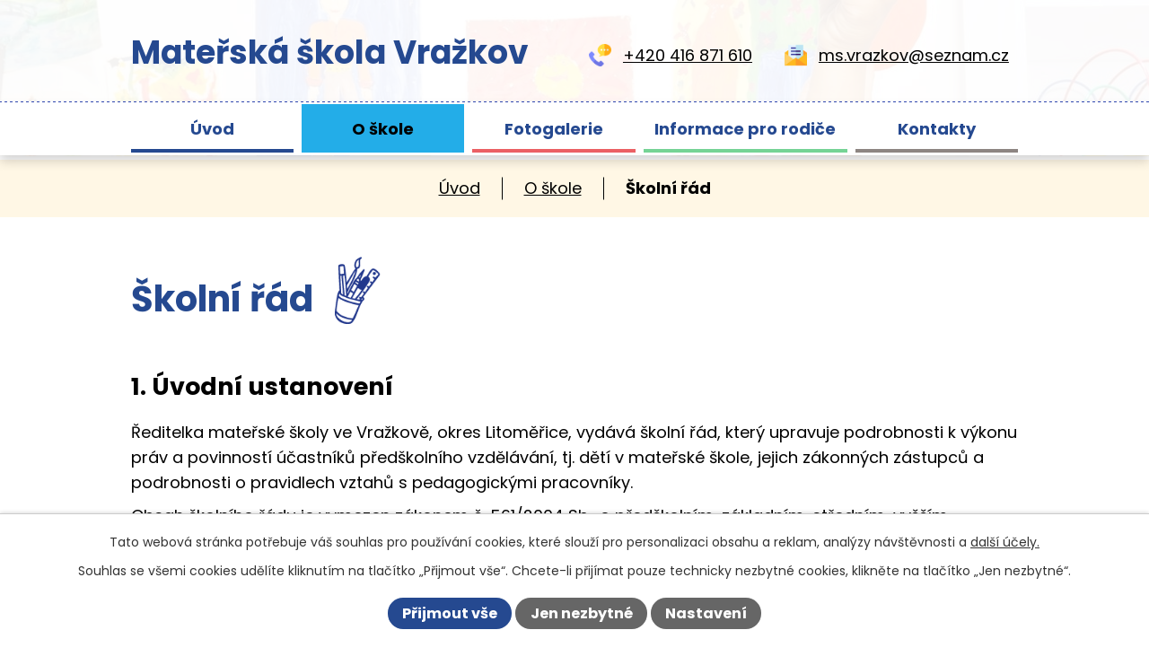

--- FILE ---
content_type: text/html; charset=utf-8
request_url: https://www.msvrazkov.cz/skolni-rad
body_size: 17533
content:
<!DOCTYPE html>
<html lang="cs" data-lang-system="cs">
	<head>



		<!--[if IE]><meta http-equiv="X-UA-Compatible" content="IE=EDGE"><![endif]-->
			<meta name="viewport" content="width=device-width, initial-scale=1, user-scalable=yes">
			<meta http-equiv="content-type" content="text/html; charset=utf-8" />
			<meta name="robots" content="index,follow" />
			<meta name="author" content="Antee s.r.o." />
			<meta name="description" content="Jsme jednotřídní školou s kapacitou pro 28 dětí, naše jídelna nabízí plnohodnotnou a vyváženou stravu a okolí školky mnoho příležitostí pro pobyt v přírodě." />
			<meta name="viewport" content="width=device-width, initial-scale=1, user-scalable=yes" />
<title>Školní řád | MŠ Vražkov</title>

		<link rel="stylesheet" type="text/css" href="https://cdn.antee.cz/jqueryui/1.8.20/css/smoothness/jquery-ui-1.8.20.custom.css?v=2" integrity="sha384-969tZdZyQm28oZBJc3HnOkX55bRgehf7P93uV7yHLjvpg/EMn7cdRjNDiJ3kYzs4" crossorigin="anonymous" />
		<link rel="stylesheet" type="text/css" href="/style.php?nid=SkdRR00=&amp;ver=1768399196" />
		<link rel="stylesheet" type="text/css" href="/css/libs.css?ver=1768399900" />
		<link rel="stylesheet" type="text/css" href="https://cdn.antee.cz/genericons/genericons/genericons.css?v=2" integrity="sha384-DVVni0eBddR2RAn0f3ykZjyh97AUIRF+05QPwYfLtPTLQu3B+ocaZm/JigaX0VKc" crossorigin="anonymous" />

		<script src="/js/jquery/jquery-3.0.0.min.js" ></script>
		<script src="/js/jquery/jquery-migrate-3.1.0.min.js" ></script>
		<script src="/js/jquery/jquery-ui.min.js" ></script>
		<script src="/js/jquery/jquery.ui.touch-punch.min.js" ></script>
		<script src="/js/libs.min.js?ver=1768399900" ></script>
		<script src="/js/ipo.min.js?ver=1768399889" ></script>
			<script src="/js/locales/cs.js?ver=1768399196" ></script>

			<script src='https://www.google.com/recaptcha/api.js?hl=cs&render=explicit' ></script>

		<link href="/aktuality?action=atom" type="application/atom+xml" rel="alternate" title="Aktuality">
		<link href="/dokumenty-ke-stazeni?action=atom" type="application/atom+xml" rel="alternate" title="Dokumenty ke stažení">
<link rel="preconnect" href="https://fonts.googleapis.com">
<link rel="preconnect" href="https://fonts.gstatic.com" crossorigin>
<link href="https://fonts.googleapis.com/css2?family=Poppins:wght@400;700&amp;display=fallback" rel="stylesheet">
<link href="/image.php?nid=20216&amp;oid=8839743&amp;width=32" rel="icon" type="image/png">
<link rel="shortcut icon" href="/image.php?nid=20216&amp;oid=8839743&amp;width=32">
<script>
ipo.api.live('body', function(el) {
//posun breadcrumbs a odstranění margin-top (prevence poskočení obsahu před vykonáním js)
$(el).find("#iponavigation").insertAfter("#ipotopmenuwrapper");
$(el).find("#ipomain").css("margin-top", "0");
//posun patičky
$(el).find("#ipocopyright").insertAfter("#ipocontainer");
//třída action-button na backlink
$(el).find(".backlink").addClass("action-button");
//přidání toggleru pro mobilní menu
if($(window).width() <= 1024) {
$(el).find("ul.topmenulevel1 .topmenulevel2").before("<span class='memu_item_collapse'>");
}
//změna názvu v respo
$(window).resize(function() {
checkRespo();
});
function checkRespo() {
const isRespo = $(window).width() < 769;
$('[data-brand-respo]').each(function() {
if(isRespo){
$(this).text($(this).attr('data-brand-respo'));
}else{
$(this).text($(this).attr('data-brand'));
}
$('.header-logo .brand_name').css("display", "inline-block");
});
}
checkRespo();
});
//zjištění počet položek submenu
ipo.api.live('#ipotopmenuwrapper ul.topmenulevel2', function(el) {
$(el).find("> li").each(function(index, es) {
if(index == 8) {
$(el).addClass("two-column");
}
});
});
</script>
<script>
//označení položek, které mají submenu
ipo.api.live('#ipotopmenu ul.topmenulevel1 li.topmenuitem1', function(el) {
var submenu = $(el).find("ul.topmenulevel2");
if ($(window).width() <= 1024) {
if (submenu.length) {
$(el).addClass("hasSubmenu");
}
}
});
//rozbaleni menu
$(function() {
if ($(window).width() <= 1024) {
$('.topmenuitem1').each(function(){
if($(this).hasClass('active')) {
$(this).find("ul.topmenulevel2").css("display","flex");
$(this).find('.memu_item_collapse').addClass("see-more");
}
});
$(".topmenulevel1 > li.hasSubmenu .memu_item_collapse").click(function(e) {
e.preventDefault();
if($(this).hasClass("see-more")) {
$(this).removeClass("see-more");
$(this).next("ul.topmenulevel2").slideUp();
} else {
$(".topmenulevel1 > li.hasSubmenu .memu_item_collapse").removeClass("see-more");
$(".topmenulevel1 > li.hasSubmenu .memu_item_collapse:not(.see-more)").each(function(){
$("ul.topmenulevel2").slideUp();
});
$(this).addClass("see-more");
$(this).next("ul.topmenulevel2").slideDown();
}
});
}
});
</script>
	</head>

	<body id="page8772922" class="subpage8772922 subpage8772917"
			
			data-nid="20216"
			data-lid="CZ"
			data-oid="8772922"
			data-layout-pagewidth="1024"
			
			data-slideshow-timer="3"
			
						
				
				data-layout="responsive" data-viewport_width_responsive="1024"
			>



							<div id="snippet-cookiesConfirmation-euCookiesSnp">			<div id="cookieChoiceInfo" class="cookie-choices-info template_1">
					<p>Tato webová stránka potřebuje váš souhlas pro používání cookies, které slouží pro personalizaci obsahu a reklam, analýzy návštěvnosti a 
						<a class="cookie-button more" href="https://navody.antee.cz/cookies" target="_blank">další účely.</a>
					</p>
					<p>
						Souhlas se všemi cookies udělíte kliknutím na tlačítko „Přijmout vše“. Chcete-li přijímat pouze technicky nezbytné cookies, klikněte na tlačítko „Jen nezbytné“.
					</p>
				<div class="buttons">
					<a class="cookie-button action-button ajax" id="cookieChoiceButton" rel=”nofollow” href="/skolni-rad?do=cookiesConfirmation-acceptAll">Přijmout vše</a>
					<a class="cookie-button cookie-button--settings action-button ajax" rel=”nofollow” href="/skolni-rad?do=cookiesConfirmation-onlyNecessary">Jen nezbytné</a>
					<a class="cookie-button cookie-button--settings action-button ajax" rel=”nofollow” href="/skolni-rad?do=cookiesConfirmation-openSettings">Nastavení</a>
				</div>
			</div>
</div>				<div id="ipocontainer">

			<div class="menu-toggler">

				<span>Menu</span>
				<span class="genericon genericon-menu"></span>
			</div>

			<span id="back-to-top">

				<i class="fa fa-angle-up"></i>
			</span>

			<div id="ipoheader">

				<div class="header">
	<div class="layout-container flex-container">
		<div class="brand_wrapper">
			<a title="Mateřská škola Vražkov" href="/" class="header-logo">
				<span class="brand_name" data-brand="Mateřská škola Vražkov" data-brand-respo="MŠ Vražkov">Mateřská škola Vražkov</span>
			</a>
		</div>
		<div class="header_action">
			<div class="header_links">
				<a title="Zavolat" href="tel:+420416871610">
					<span class="header_link">
						<span class="icon_holder">
							<img src="/image.php?nid=20216&amp;oid=8843245&amp;width=25" alt="Telefon">
						</span>
						<span class="text_holder">+420 416 871 610</span>
					</span>
				</a>
				<a title="Napsat e-mail" href="mailto:ms.vrazkov@seznam.cz">
					<span class="header_link">
						<span class="icon_holder">
							<img src="/image.php?nid=20216&amp;oid=8843250&amp;width=25" alt="E-mail">
						</span>
						<span class="text_holder">ms.vrazkov@seznam.cz</span>
					</span>
				</a>
			</div>
		</div>
	</div>
</div>



<div class="header_image_wrapper next_pages">
	<div class="header_image"></div>
</div>			</div>

			<div id="ipotopmenuwrapper">

				<div id="ipotopmenu">
<h4 class="hiddenMenu">Horní menu</h4>
<ul class="topmenulevel1"><li class="topmenuitem1 noborder" id="ipomenu8691020"><a href="/">Úvod</a></li><li class="topmenuitem1 active" id="ipomenu8772917"><a href="/o-skole">O škole</a><ul class="topmenulevel2"><li class="topmenuitem2" id="ipomenu8772918"><a href="/o-nas">O nás</a></li><li class="topmenuitem2" id="ipomenu8772919"><a href="/provoz-ms">Provoz MŠ</a></li><li class="topmenuitem2" id="ipomenu8772921"><a href="/svp-a-tvp">ŠVP a TVP</a></li><li class="topmenuitem2 active" id="ipomenu8772922"><a href="/skolni-rad">Školní řád</a></li><li class="topmenuitem2" id="ipomenu8691022"><a href="/povinne-zverejnovane-informace">Povinně zveřejňované informace</a></li><li class="topmenuitem2" id="ipomenu8772923"><a href="/gdpr">GDPR</a></li><li class="topmenuitem2" id="ipomenu11258589"><a href="/projekty-ms">Projekty MŠ</a></li></ul></li><li class="topmenuitem1" id="ipomenu8772924"><a href="/fotogalerie">Fotogalerie</a></li><li class="topmenuitem1" id="ipomenu8772925"><a href="/informace-pro-rodice">Informace pro rodiče</a><ul class="topmenulevel2"><li class="topmenuitem2" id="ipomenu8772926"><a href="/aktuality">Aktuality</a></li><li class="topmenuitem2" id="ipomenu8772927"><a href="/platby-v-ms">Platby v MŠ</a></li><li class="topmenuitem2" id="ipomenu8772928"><a href="/co-s-sebou-do-skolky">Co s sebou do školky</a></li><li class="topmenuitem2" id="ipomenu8772929"><a href="/10-rad">10 rad</a></li><li class="topmenuitem2" id="ipomenu8772930"><a href="/ucime-se-s-predskolaky">Učíme se s předškoláky</a></li><li class="topmenuitem2" id="ipomenu8898045"><a href="/dokumenty-ke-stazeni">Dokumenty ke stažení</a></li></ul></li><li class="topmenuitem1" id="ipomenu8772931"><a href="/kontakty">Kontakty</a></li></ul>
					<div class="cleartop"></div>
				</div>
			</div>
			<div id="ipomain">
				
				<div id="ipomainframe">
					<div id="ipopage">
<div id="iponavigation">
	<h5 class="hiddenMenu">Drobečková navigace</h5>
	<p>
			<a href="/">Úvod</a> <span class="separator">&gt;</span>
			<a href="/o-skole">O škole</a> <span class="separator">&gt;</span>
			<span class="currentPage">Školní řád</span>
	</p>

</div>
						<div class="ipopagetext">
							<div class="text view-default content">
								

<div id="snippet--flash"></div>
								
																	<div class="paragraph">
<h1>Školní řád</h1>
<h2>1. Úvodní ustanovení</h2>
<p>Ředitelka mateřské školy ve Vražkově, okres Litoměřice, vydává školní řád, který upravuje podrobnosti k výkonu práv a povinností účastníků předškolního vzdělávání, tj. dětí v mateřské škole, jejich zákonných zástupců a podrobnosti o pravidlech vztahů s pedagogickými pracovníky.</p>
<p>Obsah školního řádu je vymezen zákonem č. 561/2004 Sb., o předškolním, základním, středním, vyšším odborném a jiném vzdělávání ve znění pozdějších předpisů a jinými souvisejícími normami, např. zákonem č. 258/2000 Sb., o ochraně veřejného zdraví, vyhláškou č. 107/2005 Sb., o školním stravování, zákonem č. 117/1995 Sb. o státní sociální podpoře ve znění pozdějších předpisů, Listinou základních práv a svobod, Vyhláškou č. 14/2005 Sb., v platném znění.</p>
<h2>2. Práva a povinnosti účastníků předškolní výchovy a vzdělávání</h2>
<h3>2.1 Hlavní vzdělávací cíle</h3>
<p>Vytvářet dětem prostředí s dostatkem podnětů k získání samostatnosti, k vytváření</p>
<p>pozitivního vztahu k intelektuálním činnostem a k využívání informativních a komunikativních prostředků s důrazem na rozvoj řečových schopností, kom. dovedností a řečového projevu.</p>
<p>Orientovat vzdělávání v MŠ tak, aby si děti osvojily základy klíčových kompetencí a získaly předpoklady pro celoživotní vzdělávání se schopnost aktivně přistupovat k životu, ke zdraví a zdravému životnímu stylu i životnímu prostředí.</p>
<h3>2.2 Základní práva přijatých dětí k předškolnímu vzdělávání</h3>
<p>Při vzdělávání mají všechny děti práva, která jim zaručuje Listina lidských práv a Úmluva o právech dítěte.</p>
<p><strong>Každé dítě má právo</strong></p>
<ul>
<li>být respektováno jako jedinec ve společnosti (slušné zacházení, i když nemá pravdu,právo na přátelství, na respektování jazyka, barvy pleti, rasy či sociální skupiny)</li>
<li>na emočně kladné prostředí a projevování lásky ( právo dostávat a projevovat lásku,mít někoho, kdo se jej zastane, právo být s lidmi, kteří ho mají rádi)</li>
<li>být respektováno jako individualita, která si tvoří svůj vlastní život, aby mu byla společností poskytována ochrana (potřeba jídla, místa k životu,ochrana  před lidmi a situacemi, které by je mohli fyzicky nebo psychicky zranit)</li>
<li>na kvalitní předškolní vzdělávání zaručující optimální rozvoj jeho schopností a rozvoj jeho osobnosti</li>
</ul>
<h3>2.3 Základní práva a povinnosti zákonných zástupců při vzdělávání dětí</h3>
<p>Rodiče dětí, popřípadě opatrovníci, osvojitelé ( dále jen „zákonní zástupci“) mají právo</p>
<ul>
<li>na diskrétnost a ochranu informací, týkající se jejich osobního a rodinného života</li>
<li>projevit jakékoliv připomínky k provozu či rozhodnutím mateřské školy týkajících se vzdělávání dětí</li>
<li>po dohodě s učitelkou být přítomni výchovným činnostem ve třídě</li>
<li>konzultovat výchovné i jiné problémy svého dítěte s učitelkou nebo ředitelkou školy</li>
<li>přispívat svými nápady a náměty k obohacení výchovného programu školy</li>
</ul>
<p><strong>Zákonní zástupci dětí jsou povinni:</strong></p>
<ul>
<li>zajistit, aby dítě řádně docházelo do mateřské školy, bylo vhodně a čistě oblečené</li>
<li>informovat mateřskou školu o změně zdravotní způsobilosti, zdravotních potížích dítěte nebo jiných závažných skutečnostech, které by mohly mít vliv na vzdělávání dítěte</li>
<li>na vyzvání ředitelky školy osobně se zúčastnit při projednání závažných otázek týkajících se vzdělávání dítěte</li>
<li>zdůvodnit nepřítomnost dítěte</li>
<li>oznamovat škole údaje do školní matriky  a každou změnu týkající se dítěte či zákonného zástupce (změna adresy, svěření dítěte do péče, telefonní kontakt, zdravotní pojištění).</li>
</ul>
<p>Další povinnosti zákonných zástupců vyplívají z ustanovení ostatních článků tohoto školního řádu.</p>
<h2>3. Upřesnění výkonu práv a povinností zákonných zástupců při vzdělávání dětí v mateřské škole a pravidla vzájemných vztahů s pedagogickými pracovníky v mateřské škole</h2>
<h3>3.1 Přijímací řízení</h3>
<p>Zápis dětí do mateřské školy na následující školní rok stanoví ředitelka MŠ v souladu s rozhodnutím zřizovatele a bude oznámeno na nástěnkách školy. Děti mohou být do mateřské školy přijímány i v průběhu školního roku, pokud to dovoluje kapacita školy.</p>
<p>Dítě do mateřské školy přijímá na základě žádosti rodičů ředitelka mateřské školy. Při rozhodování o přijetí či nepřijetí dítěte do MŠ se postupuje podle kritérií platných pro daný školní rok v souladu se zákonem č. 561/2004 Sb. v platném znění a v souladu se správním řádem. Rozhodnutí o nepřijetí dítěte k předškolnímu vzdělávání obdrží rodiče osobně nebo poštou, rodiče přijatých dětí budou informování na nástěnkách školy seznamem registračních čísel.</p>
<p>Pro nové děti se může stanovit zkušební pobyt na dobu tří měsíců.</p>
<p>Rodiče předávají ředitelce školy vyplněnou dokumentaci o dítěti ve stanoveném termínu. Mateřská škola může přijmout pouze dítě, které se podrobilo stanoveným pravidelným očkováním, má doklad, že je proti nákaze imunní nebo se nemůže očkování podrobit pro trvalou kontraindikaci.</p>
<h3>3.2 Délka pobytu a způsob stravování dětí v mateřské škole</h3>
<p>Při přijetí dítěte do mateřské školy jsou zákonní zástupci seznámeni ředitelkou s provozní dobou, zároveň se dohodnou o způsobu a rozsahu jeho docházky a stravování po dobu pobytu v mateřské škole</p>
<p>Pokud budou zákonní zástupci požadovat změnu těchto sjednaných podmínek, je nutno tuto změnu opět projednat s ředitelkou mateřské školy.</p>
<h3>3.3 Podmínky při přebírání a předávání dětí při příchodu a odchodu dětí</h3>
<p>Děti se v mateřské škole scházejí převážně od 6.15 do 8.30 hodin.</p>
<p>V poledne je možné vyzvednout děti od  12.00 do 12.30 hodin, odpoledne od 14 do 16.15 hodin.</p>
<p>Po dohodě s učitelkou je možné přivádět i vyzvedávat děti dle potřeb rodičů.</p>
<p>Ráno  při příchodu přebírá děti od rodičů učitelka, kterou rodiče informují o zdravotním stavu dítěte. Rodiče jsou povinni předat dítě osobně nebo prostřednictvím jimi pověřené osoby.</p>
<p>Děti nemohou chodit do třídy samy nebo zůstávat v šatně bez dozoru.</p>
<p>Mateřská škola zodpovídá za dítě až po jeho řádném předání učitelce.</p>
<p>V šatně má každé dítě své místo na oblečení a obuv, které je označeno značkou.</p>
<h3>3.4 Stanovení podmínek pro úhradu úplat v mateřské škole</h3>
<p>Úplata za předškolní vzdělávání se stanovuje vždy na celý školní rok směrnicí, kterou vydává ředitelka školy a je k nahlédnutí rodičům v šatnách. Zde se stanoví výše, úhrada, doba, osvobození od úplaty či snížení úplaty a sankce za neplacení.</p>
<p>Vzdělávání v posledním ročníku mateřské školy se poskytuje bezúplatně.</p>
<p>Úplata za předškolní vzdělávání v mateřské škole je platba, která je pro rodiče povinná, je nedílnou součástí rozpočtu mateřské školy. Platí se hotovostně ve třídě MŠ nejpozději do 15. v běžném měsíci. Opakované neuhrazení této platby v mateřské škole je považováno za závažné porušení provozu mateřské školy a v konečném důsledku může být důvodem pro ukončení docházky dítěte do mateřské školy (zákon 561/2004 Sb., školský zákon, § 35, odst. 1 d).</p>
<p>Podle §4, odst.1 a výše uvedeného zákona se dítě, které je přítomno v době podávání jídla, stravuje vždy. Po dohodě lze platit sníženou sazbu pro děti, které pravidelně odcházejí po obědě. V této snížené sazbě není započítána odpolední svačina.</p>
<p>Stravné se plat hotovostně ve třídě MŠ do 15. následujícího měsíce.</p>
<p>Cena stravného je závislá na výši cen potravin a je možná změna jeho výše v průběhu školního roku.</p>
<h3>3.5  Omlouvání dítěte zákonnými zástupci z každodenního vzdělávání v mateřské škole, poskytování informací o zdravotním stavu dítěte</h3>
<p>Děti, které mají předškolní vzdělávání povinné, musí být zákonnými zástupci omluveni písemně.</p>
<p>Pokud zákonní zástupci znají dopředu dobu a důvod nepřítomnosti dítěte, oznámí tuto skutečnost pedagogickému pracovníkovi školy přímo nebo telefonicky v dostatečném předstihu.</p>
<p>Předpokládanou dlouhodobou nepřítomnost dítěte projednají s ředitelkou mateřské školy.</p>
<p>Při předávání dítěte ke každodennímu vzdělávání v mateřské škole informuje zákonný zástupce přijímacího pedagoga o případných menších zdravotních obtížích dítěte, které by mohly mít vliv na omezení jeho činnosti při vzdělávání.</p>
<p>Zákonní zástupci dítěte informují neprodleně mateřskou školu o každé změně zdravotní způsobilosti dítěte, o větších zdravotních potížích a dalších závažných skutečnostech, které by mohly mít vliv na vzdělávání dítěte.</p>
<h3>3.6 Informování zákonných zástupců dítěte o průběhu vzdělávání v mateřské škole a jeho dosažených výsledcích </h3>
<p>Zákonní zástupci dítěte se mohou informovat o cílech, zaměření a formách vzdělávání ve Školním vzdělávacím programu s názvem „Společně krok za krokem projdeme se celým rokem“, který je vyvěšen v šatně mateřské školy a vychází z RVP PV.</p>
<p>Zákonní zástupci se mohou průběžně informovat o průběhu a výsledcích vzdělávání dítěte, a to zejména v době předávání nebo přebírání dětí u pedagogického pracovníka, který vykonává pedagogickou činnost ve třídě, kam dítě dochází. Lze si smluvit schůzku s ředitelkou školy i mimo tuto dobu.</p>
<p>Ředitelka mateřské školy svolává nejméně jednu schůzku za pololetí, kde jsou rodiče informováni o rozhodnutí týkajících se vzdělávání dětí a provozních záležitostech.</p>
<p>Ředitelka mateřské školy může vyzvat zákonné zástupce dítěte, aby se osobně dostavili k projednání závažných otázek týkajících se dítěte.</p>
<p>Zákonní zástupci dětí jsou informováni o dění v mateřské škole na nástěnkách v šatně.</p>
<h3>3.7 Informování zákonných zástupců dítěte o školních akcích</h3>
<p>Pokud mateřská škola organizuje a pořádá akce jako jsou školní výlety, exkurze, divadelní představení pro děti, besídky, dětské dny, karneval apod., informuje o tom v dostatečném předstihu zákonné zástupce dětí písemným upozorněním na nástěnce v šatně mateřské školy.</p>
<h3>3.8  Základní pravidla chování zákonných zástupců dětí při vzájemném styku se všemi zaměstnanci mateřské školy a jinými dětmi a jejich rodiči</h3>
<p><strong>Zákonní zástupci dodržují při pobytu v mateřské škole tato pravidla</strong></p>
<ul>
<li>řídí se režimem školy a nijak nenarušují předškolní vzdělávání dětí,</li>
<li>řídí se školním řádem,</li>
<li>dodržují při vzájemném styku se zaměstnanci mateřské školy, s jinými dětmi docházejícími do mateřské školy a ostatními rodiči pravidla slušného a ohleduplného chování.<a name="_Toc193102528"></a></li>
</ul>
<h2><strong>4. Upřesnění podmínek pro ukončení vzdělávání dítěte v mateřské škole</strong></h2>
<h3>4.1 Ukončení vzdělávání z důvodu neúčasti dítěte na vzdělávání</h3>
<p>Ředitelka mateřské školy může rozhodnout o ukončení vzdělávání dítěte, pokud se nepřetržitě neúčastnilo vzdělávání po dobu delší než dva týdny a nebylo omluveno zákonným zástupcem podle stanovených pravidel tohoto školního řádu.</p>
<h3>4.2 Ukončení vzdělávání dítěte z důvodu narušování provozu mateřské školy ze strany zákonných zástupců</h3>
<p>Ředitelka mateřské školy může rozhodnout o ukončení vzdělávání dítěte, pokud zákonní zástupci dítěte závažným způsobem opakovaně narušují provoz mateřské školy.</p>
<h3>4.3 Ukončení vzdělávání dítěte ve zkušební době</h3>
<p>Pokud při přijetí dítěte ke vzdělávání v mateřské škole byla stanovena zkušební doba pobytu a lékař nebo školské poradenské zařízení v průběhu této zkušební doby doporučí nezatěžovat dítě dalším vzděláváním, může ředitelka mateřské školy rozhodnout o ukončení předškolního vzdělávání tohoto dítěte.</p>
<h3>4.4 Ukončení vzdělávání z důvodu nehrazení úplaty za vzdělávání nebo úplaty za školní stravování</h3>
<p>Ředitelka mateřské školy může rozhodnout o ukončení vzdělávání dítěte, pokud zákonný zástupce opakovaně neuhradí úplatu za vzdělávání v mateřské škole nebo úplatu za školní stravování ve stanoveném termínu a nedohodne s ředitelkou jiný termín úhrady.</p>
<h2>5. Provoz a vnitřní režim mateřské školy</h2>
<h3>5.1 Podmínky provozu a organizace vzdělávání v mateřské škole</h3>
<p>Mateřská škola je zřízena jako škola s celodenním provozem, s dobou pobytu pro děti od 6.15 do 16.15 hodin.</p>
<p>V měsících červenci a srpnu stanoví ředitelka mateřské školy po projednání se zřizovatelem přerušení provozu mateřské školy. Informaci o přerušení provozu    zveřejní ředitelka mateřské školy pro zákonné zástupce dětí na nástěnce v šatně dětí nejméně dva měsíce předem.</p>
<p>Provoz mateřské školy může ředitelka omezit nebo přerušit po projednání se zřizovatelem i v jiném období. Za závažné důvody se považují organizační či technické příčiny, které znemožňují řádné poskytování předškolního vzdělávání. Informaci o omezení nebo přerušení provozu zveřejní ředitelka mateřské školy na nástěnce v šatně neprodleně poté, co o omezení nebo přerušení provozu rozhodne.</p>
<p>Vzdělávání v mateřské škole probíhá v jedné třídě (jednotřídní mateřská škola), do které jsou zařazeny děti ve věku zpravidla od tří do šesti let.</p>
<p>Mateřská škola může organizovat školní výlety a další akce související s výchovně vzdělávací činností školy. O těchto aktivitách informuje mateřská škola zákonné zástupce dětí nejméně týden před jejich uskutečněním.</p>
<h3>5.2 Vnitřní režim dne</h3>
<p><strong>6.15 hod – 11.45 hod</strong>. ranní hry, cvičení, hygiena, svačina</p>
<p>RANNÍ KRUH, činnosti v KOUTCÍCH AKTIVITY, hodnocení činností, pobyt dětí venku</p>
<p><strong>11.45 hod – 12.30 hod</strong>. hygiena, oběd</p>
<p><strong>12.30 hod – 14.00 hod</strong>. hygiena, odpočinek</p>
<p><strong>14.00 hod – 14.30 hod</strong>. svačina, hygiena</p>
<p><strong>14.30 hod- 16.15 hod</strong>. hry, zájmová činnost dětí</p>
<p>Stanovený základní denní režim může být pozměněn, pokud to vyplývá z třídního vzdělávacího programu a v případě výletů, exkurzí, divadelních představení, besídek a podobných akcí.</p>
<h3>5.3 Rozsah povinného předškolního vzdělávání v mateřské škole</h3>
<p>Povinné předškolní vzdělávání se stanovuje v rozsahu 4 hodin denně v době od 8 – 12 hodin.</p>
<h2>6. Organizace školního stravování</h2>
<h3>6.1 Zařízení školního stravování, organizace jeho provozu a rozsah služeb školního stravování</h3>
<p>Školní stravování v mateřské škole zajišťuje školní jídelna umístěná v budově mateřské školy.</p>
<p>Při přípravě jídel postupujeme dle vyhlášky MŠMT č. 107/2005 Sb. o školním stravování a řídíme se platnými výživovými normami a zásadami zdravé výživy.</p>
<p>Dítě přihlášené k celodennímu pobytu v mateřské škole má právo odebrat denně dopolední přesnídávku, oběd a odpolední svačinu.</p>
<p>Kromě jídla je pro děti zajištěn pravidelný samoobslužný pitný režim, během dne dostávají děti dostatečné  množství ovoce nebo zeleniny.</p>
<p>Při přijetí dítěte do mateřské školy stanoví ředitelka po dohodě se zákonným zástupcem dítěte způsob a rozsah stravování dítěte a to tak, aby se dítě, je-li v době podávání jídla přítomno v mateřské škole, stravovalo vždy.</p>
<p>Opakované nezaplacení úplaty za školní stravování v termínu může být také důvodem k ukončení docházky dítěte do mateřské školy.</p>
<h3>6.2. Stravovací režim dětí v průběhu vzdělávání</h3>
<p><strong>8:45 hod. – 9:00 hod</strong>. – dopolední přesnídávka – samoobslužný systém</p>
<p><strong>11:45 hod.- 12:30. hod</strong>. – oběd</p>
<p><strong>14:00.hod. – 14:30 hod</strong>. – odpolední svačina – samoobslužný systém</p>
<p>Během celého dne je pro děti zajištěn pitný režim – samoobslužný systém, učitelky dbají na to, aby děti pití nezanedbávaly.</p>
<h3>6.3 Postup při odhlašování dětí ze školního stravování při jejich nepřítomnosti v mateřské škole</h3>
<p>V případě předem omluvené nepřítomnosti dítěte zajistí mateřská škola automaticky nahlášení této skutečnosti školní jídelně.</p>
<p>V případě náhlého onemocnění dítěte odhlásí zákonný zástupce dítě osobně nebo telefonicky, a to nejpozději do 8:00 hodin příslušného dne, jinak bude jídlo neodhlášené a finanční částka nebude odečtena.</p>
<p>Zákonný zástupce je povinen upřesnit návrat dítěte po nemoci zpět do mateřské školy, a to nejpozději do 8:00 hodin příslušného dne.</p>
<h2>7. Podmínky zajištění bezpečnosti a ochrany zdraví dětí a jejich ochrany před sociálně patologickými jevy a před projevy diskriminace, nepřátelství nebo násilí</h2>
<h3>7.1 Péče o zdraví a bezpečnost dětí při vzdělávání</h3>
<p>Za bezpečnost dětí v mateřské škole odpovídají v plné míře pedagogické pracovnice, a to od doby převzetí od jejich zákonného zástupce až do doby předání zástupci dítěte nebo jím pověřené osobě.</p>
<p>K zajištění bezpečnosti dětí při jejich vzdělávání může na jednoho pedagogického pracovníka připadat nejvýše 28 dětí, a to při vzdělávání v budově mateřské školy.</p>
<p>Při pobytu venku 20 dětí, výjimečně 28 dětí na školní zahradě.</p>
<p>Při prvním vstupu do mateřské školy má dítě právo na individuálně přizpůsobený adaptační režim tzn. že se rodiče mohou s pedagogickými pracovníky dohodnout na nejvhodnějším postupu.</p>
<p>Při specifických činnostech, např. sportovních akcích, výletech apod. bude o bezpečnost dětí pečovat pedagogický pracovník navíc, ve výjimečných případech jiná zletilá osoba, která je způsobilá k právním úkonům, a která je v pracovním vztahu k mateřské škole.</p>
<p>Do mateřské školy mohou rodiče přivést děti pouze zdravé, které nemají žádné příznaky nemoci či infekce.</p>
<p>Vzhledem k ochraně zdraví ostatních dětí může ředitelka školy při podezření, že dítě není zdravé, požádat zákonného zástupce o doložení zdravotní způsobilosti dítěte ke vzdělávání potvrzením od ošetřujícího lékaře.</p>
<p>Při náhlém onemocnění dítěte v mateřské škole jsou rodiče telefonicky informováni o daném stavu věci a jsou povinni si dítě co nejdříve z mateřské školy vyzvednout.</p>
<p>V případě školního úrazu je pedagogická pracovnice povinna zajistit prvotní ošetření dítěte, v případě nutnosti i následného lékařského vyšetření. Rodiče jsou vyrozuměni bezodkladně.</p>
<p>Učitelky nesou odpovědnost za dodržování hygieny, přiměřené větrání, vhodné oblečení dětí ve třídě i venku.</p>
<p>Dbají na dodržování pitného režimu.</p>
<p>V celém objektu mateřské školy je zákaz kouření a to v souvislosti se zákonem č. 379/2005 Sb.,</p>
<h3>7.2 Zásady bezpečnosti při práci s dětmi</h3>
<p>Při vzdělávání dětí dodržují pedagogičtí pracovníci pravidla a zásady bezpečnosti a ochrany zdraví při práci, která pro tuto oblast stanoví platná školská a pracovněprávní legislativa.</p>
<p>Při činnostech, která vyžadují zvýšený dohled na bezpečnost dětí, dodržují pedagogičtí pracovníci následující zásady:</p>
<p><strong>a) přesuny dětí při pobytu po pozemních komunikacích</strong></p>
<ul>
<li>děti se přesunují ve skupině, zpravidla ve dvojstupech</li>
<li>skupina je obvykle doprovázena dvěma pedagogickými pracovníky, z nichž jeden je na začátku, druhý na konci skupiny</li>
<li>skupina k přesunu využívá především chodníky, popřípadě pravé krajnice vozovky</li>
<li>vozovku přechází skupina především na vyznačených přechodech pro chodce,</li>
<li>přecházení vozovky jinde je povoleno pouze, dovoluje-li to dopravní provoz a pedagogický doprovod je přesvědčen o bezpečnosti přechodu skupiny,</li>
<li>při přecházení vozovky používá pedagogický doprovod zastavovací terč,</li>
<li>první a poslední dvojice používá reflexní vesty, většinou je dostanou i děti, které jdou na kraji, blíže k vozovce,</li>
</ul>
<p><strong>b) pobyt v přírodě</strong></p>
<ul>
<li>využíváme pouze známá a bezpečná místa,</li>
<li>pedagogičtí pracovníci před pobytem dětí odstraní všechny nebezpečné věci a překážky (sklo, hřebíky, plechovky, ostré kameny apod.),</li>
<li>při pohybových aktivitách pedagogičtí pracovníci dbají, aby děti neopustily pro ně vymezené prostranství,</li>
<li>pedagogičtí pracovníci dávají pozor na jedovaté rostliny, mrtvé ptáky a jiná zvířata,</li>
</ul>
<p><strong>c) rozdělávání ohně</strong></p>
<ul>
<li>pouze při mimoškolních činnostech, které pořádá mateřská škola typu dětského dne,a kterých se zúčastní zákonní zástupci dětí,</li>
<li>jen na místech k tomu určených,</li>
<li>za přítomnosti  pedagogického pracovníka zaškoleného v protipožární ochraně při otevřeném ohni,</li>
<li>v blízkosti zdroje vody, odpovídající hasicí přístroj nebo jiný materiál k hašení otevřeného ohně,</li>
<li>pedagogický dohled zajišťuje, aby se děti pohybovaly v bezpečné vzdálenosti od otevřeného ohně, přičemž počítá i se směrem a sílou větru a dbá, aby v blízkosti ohně nebyl snadno vznětlivý materiál,</li>
<li>po ukončení akce pedagogický dohled zajistí úplné uhašení otevřeného ohně,</li>
<li>při těchto akcích bude přítomen i zástupce z řad dobrovolných hasičů,</li>
</ul>
<p><strong>d)  sportovní činnosti a pohybové aktivity</strong></p>
<ul>
<li>pedagogičtí pracovníci dbají, aby cvičení a pohybové aktivity byly přiměřené věku dětí a podle toho přizpůsobují obtížnost a intenzitu těchto aktivit individuálním schopnostem dětí,</li>
<li>ředitelka školy rozhoduje na základě náročnosti akce a počtu dětí o určení další způsobilé osoby k zajištění bezpečnosti dětí,</li>
<li>před cvičením dětí a jinými pohybovými aktivitami, které probíhají ve třídách či v jiných vyčleněných prostorách v objektu budovy školy nebo probíhají ve venkovních prostorách areálu školy, kontrolují pedagogičtí pracovníci školy,zda prostory jsou k těmto aktivitám dostatečně připraveny,</li>
<li>kontrolují funkčnost a bezpečnost tělocvičného nářadí a náčiní,</li>
</ul>
<p><strong>e) pracovní a výtvarné činnosti</strong></p>
<ul>
<li>při aktivitách rozvíjejících zručnost a výtvarné cítění dětí, při kterých je nezbytné použít nástroje, které by mohly děti poranit, jako nůžky, nože, kladívka apod., děti pracují v malých skupinkách za zvýšeného dohledu pedagogického pracovníka a postupně se vystřídají.</li>
</ul>
<h3>7.3 Ochrana před sociálně patologickými jevy a před projevy diskriminace, nepřátelství nebo násilí</h3>
<p>V rámci ŠVP jsou děti nenásilnou formou seznamovány s nebezpečím drogové závislosti, alkoholismu, kouření, patologického hráčství, vandalismu, kriminality a jiných forem násilného chování a jsou seznamovány se zdravým životním stylem</p>
<p>Všichni pracovníci mateřské školy se podílejí na vytváření příznivého sociálního klimatu mezi dětmi navzájem, mezi dětmi a pracovníky mateřské školy a mezi pracovníky mateřské školy a zákonnými zástupci dětí.</p>
<h2>8. Zacházení s majetkem školy</h2>
<h3>8.1 Chování dětí při zacházení s majetkem školy v rámci vzdělávání</h3>
<p>Po dobu pobytu dítěte v mateřské škole zajišťují pedagogičtí pracovníci, aby děti zacházely šetrně s učebními pomůckami, hračkami a dalšími vzdělávacími potřebami a záměrně nepoškozovaly majetek mateřské školy.</p>
<h3>8.2  Povinnosti zákonných zástupců při zacházení s majetkem mateřské školy při jejich pobytu v mateřské škole</h3>
<p>Po dobu pobytu v prostorách mateřské školy jsou zákonní zástupci povinni chovat se tak,aby nepoškozovali majetek mateřské školy a v případě, že zjistí jeho poškození, nahlásili tuto skutečnost neprodleně pedagogickému pracovníkovi školy.</p>
<h2>9. Podpora společného vzdělávání pro děti se speciálními vzdělávacími potřebami</h2>
<h3>9.1 Cíle inkluze (společného vzdělávání)</h3>
<p>Cílem inkluze (společného vzdělávání), který vyplývá z novely školského zákona č.82/2015 Sb., zejména z § 16 a z prováděcí vyhlášky č. 27/2016 Sb., je zajistit pro děti v mateřské škole takové podmínky pro jejich vzdělávání, které reflektují možnosti dětí, jejich potřeby ve vztahu k jejich aktuálnímu věku; rozvíjejí a podporují výchovu dětí, respektují míru nadání i dopady zdravotního stavu do jejich přípravy na školu.</p>
<p>Předškolní vzdělávání podporuje rozvoj myšlení, vnímání, pozornosti, motoriky; pomáhá stimulaci vývoje.</p>
<p>Zahrnuje intervence na podporu oslabených dovedností dítěte, podporuje rozvoj praktických činností.</p>
<h3>9.2 Podpůrná opatření při realizaci společného vzdělávání</h3>
<p>Ředitelka zodpovídá za realizaci podpůrných opatření I. stupně, využití plánu pedagogické podpory, vyhodnocení účinnost podpory, případné doporučení služby školských poradenských zařízení a při zajišťování podpůrných opatření II. – V. stupně postupuje v  souladu s § 16 vyhlášky č. 27/2016 Sb.</p>
<h3>9.2 Spolupráce zákonných zástupců</h3>
<p>V souladu s § 1 odst. 5 vyhlášky č. 72/2005 Sb., o poskytování poradenských služeb ve školách a školských poradenských zařízeních, ve znění pozdějších předpisů, vydává ŠPZ na základě vyšetření dítěte tzv. „doporučení“. Doporučení ŠPZ se vydávají a podpůrná opatření se poskytují vždy v nejlepším zájmu dítěte, za účelem zajištění jeho práva na vzdělávání odpovídajícího jeho speciálním vzdělávacím potřebám a možnostem podle ust. § 16 odst. 6 školského zákona. Pokud zákonní zástupci odmítají spolupracovat se školou nebo ŠPZ, a to i přesto, že je k naplnění jeho speciálních vzděl<strong>á</strong>vacích potřeb nezbytné využití podpůrných opatření, znemožňují tím naplnění práva dítěte na vzdělávání a neplní své povinnosti plynoucí z rodičovské odpovědnosti.</p>
<h3>9.3 Problémy při spolupráci se zákonnými zástupci</h3>
<p>Neochota se školou spolupracovat se může projevit i tím, že zákonný zástupce z nějakého důvodu navzdory doporučení učitelky nebo ředitelky odmítne dítě nechat vyšetřit v pedagogicko-psychologické poradně nebo školském poradenském zařízení.</p>
<p>V takovém případě počítá ust. § 16a odst. 4 školského zákona ve znění účinném od 1.      9. 2016 s možností uložit zákonnému zástupci využití poradenské pomoci na  základě rozhodnutí orgánu veřejné moci.</p>
<p>Tímto orgánem může být nejenom soud, vykonávající tzv. „péči soudu o nezletilé“ podle zákona č. 292/2013 Sb., o zvláštních řízeních soudních, ale i orgán sociálně-právní ochrany dětí (§ 12 odst. 1 písm. a) zákona č. 359/1999 Sb., o sociálně-právní ochraně dětí, ve znění pozdějších předpisů (OSPOD).</p>
<h2>10. Závěrečná ustanovení</h2>
<h3>10.1 Účinnost a platnost tohoto školního řádu</h3>
<p>Tento školní řád nabývá platnosti dnem podpisu ředitelkou mateřské školy a je účinný od 1. 9. 2017.</p>
<h3>10.2  Změny a dodatky školního řádu</h3>
<p>Veškeré dodatky, případně změny tohoto školního řádu mohou být provedeny pouze písemnou formou a před nabytím jejich účinnosti  s nimi budou seznámeni všichni zaměstnanci mateřské školy. Informováni budou také zákonní zástupci dětí.</p>
<h3>10.3  Seznámení zaměstnanců a zákonných zástupců se školním řádem</h3>
<p>Zaměstnavatel zajistí seznámení zaměstnanců s obsahem tohoto školního řádu, a to nejpozději do 15 dnů od jeho platnosti.</p>
<p>O vydání a obsahu tohoto školního řádu informuje ředitelka mateřské školy zákonné zástupce dětí na třídních schůzkách a vyvěšením na volně přístupném místě v šatně mateřské školy.</p>
<h3>10.4 Přílohy:</h3>
<p>Příloha č. 1 – Seznámení s předpisem pro rodiče dětí a zaměstnance školy.</p>
<p>Ve Vražkově 25.8. 2017</p>
<p>Bc. Jana Kleinová</p>
<p>Ředitelka MŠ Vražkov, okres Litoměřice</p></div>
															</div>
						</div>
					</div>


					

					

					<div class="hrclear"></div>
					<div id="ipocopyright">
<div class="copyright">
	<div class="page_footer">
	<div class="layout-container flex-container">
		<div class="left_col">
			<h2>
				Mateřská škola Vražkov,
				<span>okres Litoměřice, příspěvková organizace</span>
			</h2>
			<p>Vražkov 110, Roudnice nad Labem 413 01</p>
			<div class="icon_links">
				<p>
					<a href="tel:+420416871610">+420 416 871 610</a>
				</p>
				<p>
					<a href="mailto:ms.vrazkov@seznam.cz">ms.vrazkov@seznam.cz</a>
				</p>
			</div>
		</div>
		<div class="right_col">
			<div class="flex-container">
				<a class="action-button" href="/kontakty">Kontaktujte nás</a>
				<a title="Kudy se k nám dostanete?" class="action-button footer_map" href="https://goo.gl/maps/pukLagyao6uYHDrz9" target="_blank" rel="noopener noreferrer">
					<img src="/image.php?nid=20216&amp;oid=8847784&amp;width=53" alt="Mapa">
					<span>Kudy se k nám dostanete?</span>
				</a>
			</div>
		</div>
	</div>
</div>
<div class="row antee">
	<div class="layout-container">
		© 2026 Mateřská škola Vražkov, okres Litoměřice, příspěvková organizace, <a href="mailto:ms.vrazkov@seznam.cz">Kontaktovat webmastera</a>, <span id="links"><a href="/prohlaseni-o-pristupnosti">Prohlášení o přístupnosti</a>, <a href="/mapa-stranek">Mapa stránek</a></span><br>ANTEE s.r.o. - <a href="https://www.antee.cz" rel="nofollow">Tvorba webových stránek</a>, Redakční systém IPO
	</div>
</div>
</div>
					</div>
					<div id="ipostatistics">
					</div>

					<div id="ipofooter">
						
					</div>
				</div>
			</div>
		</div>
	</body>
</html>


--- FILE ---
content_type: image/svg+xml
request_url: https://www.msvrazkov.cz/file.php?nid=20216&oid=8843409
body_size: -4
content:
<svg xmlns="http://www.w3.org/2000/svg" width="2002" height="1" viewBox="0 0 2002 1"><line x2="2002" transform="translate(0 0.5)" fill="none" stroke="#3148b0" stroke-width="1" stroke-dasharray="3"/></svg>